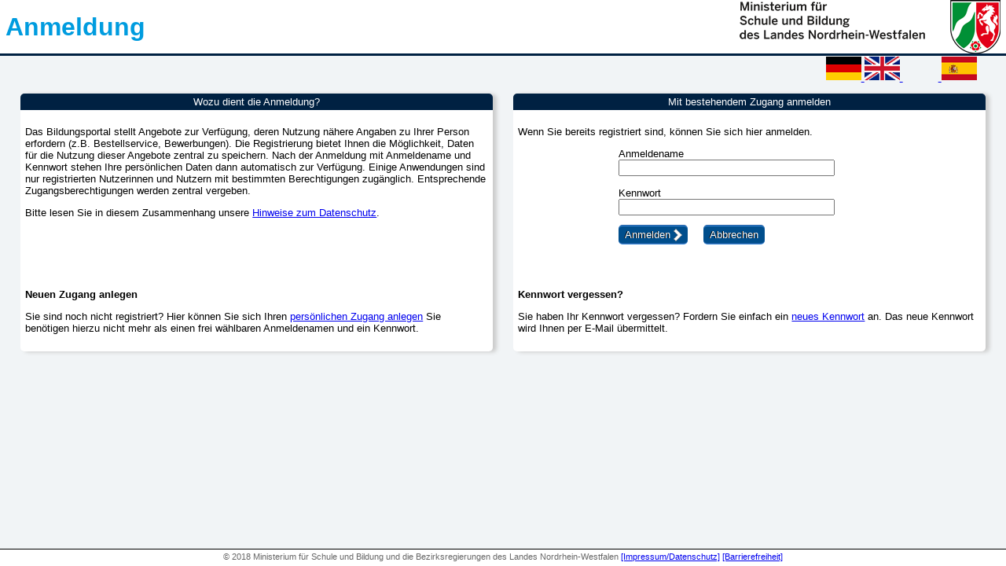

--- FILE ---
content_type: text/html;charset=ISO-8859-1
request_url: https://www.schulministerium.nrw.de/BiPo/Administration/Anmeldung?Anwendung=/BiPo/LEO/bewerbung?action=292.0600175455087
body_size: 6668
content:







<!DOCTYPE HTML PUBLIC "-//W3C//DTD HTML 4.01 Transitional//EN" "http://www.w3.org/TR/html4/loose.dtd">
<html lang="de">
<head>
    <title>BILDUNGSPORTAL NRW - Anmeldung</title>
    <meta http-equiv="Cache-Control" content="no-store,no-cache,must-revalidate">
    <meta http-equiv="Pragma" content="no-cache">
    <meta http-equiv="Expires" content="-1">
    <meta name="viewport" content="width=device-width, user-scalable=yes, initial-scale=1.0, minimum-scale=1.0">
    <meta http-equiv="Content-Type" content="text/html; charset=ISO-8859-1"/>
    <link rel="stylesheet" type="text/css" href="jspsrc/css/bipo.css">
    <link rel="stylesheet" type="text/css" href="jspsrc/css/responsiv.css">
</head>
<body>























<header role="banner" id="seitenkopf">
    <div class="title_rahmen_absender">
        <a href="http://www.schulministerium.nrw.de" target="_blank">
            <img src="jspsrc/img/logo_msb.png"
                 alt="Logo Ministerium fï¿½r Schule und Bildung des Landes Nordrhein-Westfalen"
                 title="Logo Ministerium fï¿½r Schule und Bildung des Landes Nordrhein-Westfalen">
            <span class="unsichtbar"> (ï¿½ffnet in neuem Fenster)</span>
        </a>
    </div>

    <div class="title_rahmen_anwendung">
        <h1>
            <a href="">
                <span class="title_anwendung_name_kurz">Anmeldung</span>
            </a>
        </h1>
    </div>
</header>
<div style="min-height: 0.2em;background-color: #002142"></div>

<basefont face=" Arial, Helvetica"/>
<div id="flaggen" style="width:20em;float:right;">
    <a href="/BiPo/Administration/SwitchLanguage?sprache=G">
        <img
                src="/BiPo/Administration/gifs/Flag_G.PNG?login=1&1770058631720"
                vspace="1" width="45" height="30" border="0" alt="Darstellung in Deutsch"
                target="_top"> </a>
    <a href="/BiPo/Administration/SwitchLanguage?sprache=E">
        <img src="/BiPo/Administration/gifs/Flag_UK.PNG" vspace="1"
             width="45" height="30" border="0" alt="Show english version" target="_top"> </a>
    <a href="/BiPo/Administration/SwitchLanguage?sprache=F">
        <img src="/BiPo/Administration/gifs/Flag_F.PNG" vspace="1"
             width="45" height="30" border="0" alt="Afficher version fran&ccedil;aise" target="_top"> </a>
    <a href="/BiPo/Administration/SwitchLanguage?sprache=S">
        <img src="/BiPo/Administration/gifs/Flag_S.PNG" vspace="1"
             width="45" height="30" border="0" alt="Mostrar versiï¿½n espa&ntilde;ola" target="_top"> </a>
</div>

<div class="clear">
</div>

<div class="kasten posLogin _half h_login">
    <h3 class="kastenheader">
        Wozu dient die Anmeldung?
    </h3>

    <div class="kastentext h_loginMainText">
        <p>
            Das Bildungsportal stellt Angebote zur Verfügung, deren Nutzung nähere Angaben zu Ihrer Person erfordern (z.B. Bestellservice, Bewerbungen). Die Registrierung bietet Ihnen die Möglichkeit, Daten für die Nutzung dieser Angebote zentral zu speichern. Nach der Anmeldung mit Anmeldename und Kennwort stehen Ihre persönlichen Daten dann automatisch zur Verfügung. 

Einige Anwendungen sind nur registrierten Nutzerinnen und Nutzern mit bestimmten Berechtigungen zugänglich. Entsprechende Zugangsberechtigungen werden zentral vergeben.
        </p>
        <p align="left">
            Bitte lesen Sie in diesem Zusammenhang unsere
            <a href="/BiPo/Administration/registration?action=hinweise_zur_registrierung">
                Hinweise zum Datenschutz</a>.
        </p>
    </div>
    <div class="kastentext h_loginSubText">
        <p class="bold posCenter">Neuen Zugang anlegen</p>
        <p>
            Sie sind noch nicht registriert? Hier können Sie sich Ihren
            <a href="/BiPo/Administration/registration?action=user_register_form">
                persönlichen Zugang anlegen</a>
            Sie benötigen hierzu nicht mehr als einen frei wählbaren Anmeldenamen und ein Kennwort.
        </p>
    </div>
</div>

<div class="kasten posLogin _half h_login">
    <h3 class="kastenheader">
        Mit bestehendem Zugang anmelden
    </h3>
    <div class="kastentext h_loginMainText">
        <p>
            Wenn Sie bereits registriert sind, können Sie sich hier anmelden.
        </p>

        

        <div class="_em25 posCenter">


            <form method="post" action="j_security_check;jsessionid=BE1359AB270514253182714704988D8B">


                <p>
                    <label for="j_username">
								<span style="display:block">
								Anmeldename
								</span>

                    </label>
                    <input id="j_username" type="text" name="j_username" value="" class="_em20">
                </p>
                <p>
                    <label for="j_password">
								<span style="display:block">
								Kennwort
								</span>
                    </label>
                    <input id="j_password" type="password" name="j_password" value="" class="_em20">
                </p>
                <input name="submit" type="submit"
                       value="Anmelden"
                       title="Anmelden"
                       style="float: left; margin-right: 20px;" class="btn btnArrowRight">
            </form>
            <form method="post" action="/">
                <input type="submit" title="Abbrechen"
                       value="Abbrechen" class="btn">
            </form>
        </div>
    </div>
    <div class="kastentext h_loginSubText">
        <p class="bold posCenter">Kennwort vergessen?</p>
        <p>
            Sie haben Ihr Kennwort vergessen? Fordern Sie einfach ein
            <a href="/BiPo/Administration/jspsrc/registration/user/user_request_password_jsf.faces">
                neues Kennwort</a>
             an. Das neue Kennwort wird Ihnen per E-Mail übermittelt.
        </p>
    </div>

</div>

<div class="footerabstand clear">
</div>

<div id="footer" class="footer">
    &copy; 2018 Ministerium f&uuml;r Schule und Bildung und die Bezirksregierungen des Landes Nordrhein-Westfalen
    <a href="https://www.schulministerium.nrw/service/impressum-haftungsausschluss-datenschutzbestimmungen" target="_blank"
       title="Impressum / Hinweise zum Datenschutz / Haftungsausschluss">[Impressum/Datenschutz]</a>
    <a href="https://www.schulministerium.nrw/barrierefreiheitserklaerung-der-fachanwendungen" target="_blank"
       title="Barrierefreiheit">[Barrierefreiheit]</a>
</div>
</body>
</html>

--- FILE ---
content_type: text/css
request_url: https://www.schulministerium.nrw.de/BiPo/Administration/jspsrc/css/bipo.css
body_size: 2273
content:
body {
	text-align: center;
	font-weight: normal;
	font-size: 10pt;
	font-family: Arial, Helvetica, sans-serif;
	margin: 0px;
	padding: 0px;
	background-color: #F1F4F6;
}

.startseite {
	font-size: 11pt;
}

.startseiteLabel {
	clear: left;
	display: block;
	float: left;
	width: 48%;
	text-align: right;
	font-weight: bold;
}

.startseiteValue {
	display: block;
	margin-left: 52%;
	text-align: left;
}

.header {
	position: relative;
	top: 0px;
	left: 0px;
	width: 100%;
	height: 100px;
	padding: 0px;
	background-color: white;
	border-bottom: 2px solid #002142;
}

.headerErrorPanelFrame {
	position: absolute;
	top: 15px;
	width: 100%
}

.headerErrorPanel {
	height: 50px;
	width: 20em;
	margin: 0 auto;
	padding: 10px;
	border: 1px solid;
}

.headerErrorPanel p {
	margin: 5px 0;
}

.footerabstand {
	height: 50px;
}

.footer {
	position: fixed;
	border-top: 1px solid black;
	bottom: 0px;
	height: 18px;
	width: 100%;
	padding-top: 3px;
	font-size: 80%;
	color: #666;
	background-color: white;
	text-align: center;
}

.anwendungLogo {
	float: left;
	max-width: 52%;
}

.nrwLogo {
	float: right;
	position: absolute;
	max-width: 29%;
	right: 25px;
	bottom: 10px;
}

.kastenLogo {
	float: left;
	width: 60%;
	height: 33%;
	padding: 0% 10%;
	margin: 2.5% 10%;
}

.hinweisLink {
	height: 18px;
	vertical-align: text-bottom;
	vertical-align: middle \9; /* nur fï¿½r IE zu sehen */
	border: none;
}

input[readonly] {
	background-color: #dddddd;
	color: black;
}

.clear {
	clear: both;
}

.bold {
	font-weight: bold;
}

/* ### Panels ### */
.logoutPanel {
	position: absolute;
	bottom: -23px;
	right: 5%;
	padding: 8px;
	border: 2px solid #002142;
	background-color: white;
}

.contentPane {
	padding-top: 40px;
}

.basePanel {
	width: 90%;
	margin: 0 auto;
	background-color: white;
	border: 1px solid #002142;
}

.contentPanel {
	width: 95%;
	margin: 2.5% auto;
}

.textPanel {
	padding: 10px;
	background-color: #F1F4F6;
}

.meldungenPanel {
	padding: 10px 40px;
	text-align: left;
}

.meldungenPanel ul {
	list-style-image: url("#{resource['default/images:arrow2.png']}");
}

.meldungenPanel li {
	margin: 15px 0;
}

.inhaltsverzeichnisPanel {
	width: 30em;
	margin: 0 auto;
	text-align: left;
	font-size: 1.2em;
	line-height: 25px;
}

.inlineDataPanel {
	width: 25%;
	border: 1px solid #002142;
}

.actionPanel {
	width: 100%;
	margin-bottom: 2%;
}

/* Output */
.infoMessage {
	color: black;
	text-align: left;
}

.errorMessage {
	color: red;
	text-align: left;
}

/* Warnings / Alerts */
.alertPanel {
	margin: 1.5% 1.5% 0.5% 1.5%;
	border-radius: 5px;
	border: 1px solid transparent;
}

.alertPanel h3 {
	font-weight: bold;
	font-size: 1.2em;
	border-bottom: 1px solid transparent;
}

.alertPanel p {
	margin: 0;
	padding: 2%;
	font-weight: bold;
	font-size: 1em;
}

.alertPanel ul {
	list-style-image: url("#{ resource [ 'default/images:arrow2.png' ] }");
}

.alertPanel li {
	margin: 0;
	padding: 2px 0;
	font-weight: bold;
	font-size: 1.0em;
}

.warning, h3.warning {
	color: #886B39;
	background-color: #FAF6E1;
	border-color: #F7E7C7;
}

.error, h3.error {
	color: #A94442;
	background-color: #F2DEDE;
	border-color: #EBCCD1;
}

/* Headings */
h1 {
	height: 40px;
	line-height: 40px;
	margin: 0;
	text-align: center;
	font-weight: bold;
	font-size: 1.33em;
	color: white;
	background: none repeat scroll 0% 0% #002142;
}

.seitenheader {
	width: 20em;
	height: 40px;
	line-height: 40px;
	text-align: center;
	font-weight: bold;
	font-size: 1.33em;
	color: white;
	background: none repeat scroll 0% 0% #002142;
	margin: 1em auto 0 auto;
}

h2 {
	width: 20em;
	height: 36px;
	line-height: 36px;
	margin: 0 auto;
	text-align: center;
	font-weight: bold;
	font-size: 1.2em;
	color: white;
	background: none repeat scroll 0% 0% #002142;
	clear: both;
}

h2:before {
	content: "";
	display: block;
	height: 36px;
	margin: 0px;
	width: 54px;
	background: url("#{ resource [ 'default/images:bg_rund.png' ]}") no-repeat scroll 0px 0px #002142;
	float: left;
}

h2:after {
	content: "";
	display: block;
	height: 36px;
	margin: 0px;
	width: 54px;
	background: url("#{ resource [ 'default/images:bg_rund.png' ]}") no-repeat scroll 0px -36px #002142;
	float: right;
}

h3 {
	margin: 0;
	padding: 3px 0;
	text-align: center;
	font-weight: normal;
	font-size: 1em;
	color: white;
	background-color: #002142;
}

.kastenheader {
	margin: 0;
	padding: 3px 0;
	text-align: center;
	font-weight: normal;
	font-size: 1em;
	color: white;
	background-color: #002142;
}

span.headline {
	color: #FFF;
	display: block;
	font-size: 1.1em;
	font-weight: bold;
	text-transform: uppercase;
	padding-left: 0.5em;
	padding-right: 0.5em;
	margin-bottom: 0px;
	padding-top: 5px;
	padding-bottom: 5px;
	min-height: 4em;
	background: none repeat scroll 0% 0% #002142;
}

/* ### Anzeigeboxen ###*/
.headingkasten {
	text-align: left;
	border: solid 0px #ccc;
	border-radius: 5px;
	box-shadow: 5px 1px 5px #ccc;
	margin-left: 2%;
	background: #fff;
	position: relative;
	overflow: hidden;
	margin-top: 1em;
	width: 94%;
	max-width: 94%;
	min-width: 225px;
	min-height: 7.5em;
}

.kasten {
	text-align: left;
	border: solid 0px #ccc;
	border-radius: 5px;
	box-shadow: 5px 1px 5px #ccc;
	background: #fff;
	position: relative;
	overflow: hidden;
	margin-top: 1em;
}

.kastentext {
	padding-top: 0.5em;
	padding-left: 0.5em;
	padding-right: 0.5em;
	margin-bottom: 1em;
	display: block;
}

/* Breitenklassen */
._complete {
	width: 100%;
	max-width: 100%;
}

._base {
	width: 95%;
}

._baseInline {
	width: 90%;
	min-width: 50em;
}

._wide {
	width: 100%;
}

._small {
	width: 35%;
	min-width: 200px;
}

._em20 {
	width: 20em;
}

._em25 {
	width: 25em;
}

._half {
	width: 47%;
	max-width: 47%;
	min-width: 21em;
}

/* Hï¿½henklassen */
.h_login {
	min-height: 20em;
}

.h_loginMainText {
	min-height: 14em;
}

.h_loginSubText {
	min-height: 6em;
}

/* Positionen */
._right {
	float: right;
	margin: 10px 10px;
}

._left {
	margin: 10px 10px;
}

._bottom {
	margin-bottom: 0.5em;
}

.textStyleLeft {
	text-align: left;
}

.textStyleRight {
	text-align: right;
}

.textStyleCenter {
	text-align: center;
}

.posCenter {
	margin-left: auto;
	margin-right: auto;
	display: block;
}

.posCenterBlock {
	margin-left: auto;
	margin-right: auto;
}

.posLogin {
	float: left;
	margin-left: 2%;
}

/* ### Tables ###*/
.dataTable {
	width: 100%;
}

.dataTable td {
	padding: 0 3px;
}

.dataTableHeader {
	background-color: #002142;
	color: white;
	font-weight: bold;
}

.dataTableRowLight {
	height: 50px;
	min-height: 50px;
	border: 1px solid #2d609a;
	font-weight: bold;
	background-color: white;
}

.dataTableRowDark {
	height: 50px;
	min-height: 50px;
	border: 1px solid #2d609a;
	font-weight: bold;
	background-color: #DFE7F1;
}

.dataTableRowPreviousSelection {
	height: 50px;
	min-height: 50px;
	border: 1px solid #2d609a;
	font-weight: bold;
	background-color: #D3E6C3;
}

.dataTableRowNumColumn {
	min-width: 30px;
	width: 30px;
}

.dataTableColumnSmall {
	min-width: 50px;
	width: 50px;
}

.dataTableColumnSmallLeft {
	text-align: left;
	min-width: 50px;
	width: 50px;
}

.dataTableColumnBigLeft {
	text-align: left;
	min-width: 100px;
	width: 100px;
	max-width: 150px;
	overflow: hidden;
}

.dataTableAncor {
	position: relative;
	top: -300px;
}

.dataTableStatusYellow {
	height: 20px;
	line-height: 20px;
	background-color: yellow;
}

.dataTableStatusGreen {
	height: 20px;
	line-height: 20px;
	background-color: #1EE61E;
}

.dataTableStatusRed {
	height: 20px;
	line-height: 20px;
	background-color: #E6421E;
}

/* ### Grids ### */
.dataGrid {
	width: 100%;
}

.dataGridHeader {
	text-align: center;
	font-weight: bolder;
}

.dataGridRowLight {
	border: 1px solid #2d609a;
	font-weight: bold;
	background-color: white;
}

.dataGridRowDark {
	border: 1px solid #DFE7F1;
	font-weight: bold;
	background-color: #DFE7F1;
}

.dataGridColumnLeft {
	width: 20%;
	min-width: 20%;
	text-align: right;
}

.dataGridColumnRight {
	width: 40%;
	min-width: 40%;
	padding-left: 5%;
	text-align: left;
	font-weight: normal;
}

.dataGridColumnRight input {
	width: 40%;
	min-width: 40%;
}

.dataGridColumnRight select {
	width: 40%;
	min-width: 40%;
}

/* ### Buttons ###  */
.btn, .btn:visited {
	display: inline-block;
	padding: 3px 8px 3px 8px;
	font-weight: normal;
	color: #FFF !important;
	background-color: #004E8C;
	text-shadow: -1px 0px #000;
	border-top: 1px solid #3486D5;
	border-right: none;
	border-bottom: 1px solid #1F5A9D;
	border-left: none;
	border-radius: 5px;
	box-shadow: 0px 1px 0px #3486D5, 0px -1px 0px #1F5A9D;
	cursor: pointer;
}

.btn:hover {
	background-color: #002142;
	border-color: #002142;
	box-shadow: 0px 1px 0px #002142, 0px -1px 0px #002142;
}

.btnArrowLeft {
	padding: 3px 8px 3px 22px;
	background: url('../img/arrow1.png') no-repeat scroll left center #004E8C;

}

.btnArrowRight {
	padding: 3px 22px 3px 8px;
	background: url('../img/arrow2.png') no-repeat scroll right center #004E8C;

}
